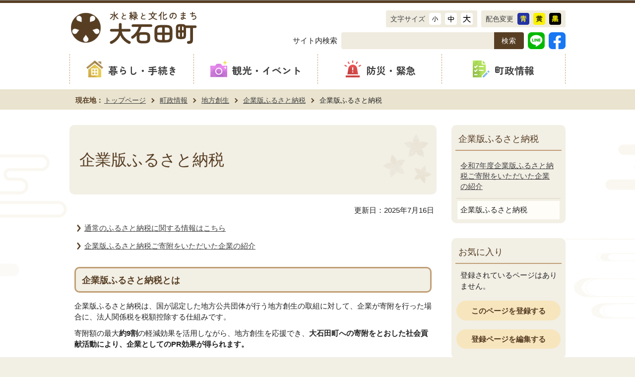

--- FILE ---
content_type: text/html
request_url: https://www.town.oishida.yamagata.jp/chousei/tihousousei/kigyou_furusato/imege.html
body_size: 28594
content:
<?xml version="1.0" encoding="UTF-8"?>
<!DOCTYPE html PUBLIC "-//W3C//DTD XHTML 1.0 Transitional//EN" "http://www.w3.org/TR/xhtml1/DTD/xhtml1-transitional.dtd">
<html lang="ja" xml:lang="ja"  xmlns="http://www.w3.org/1999/xhtml">
<head>
<meta http-equiv="content-type" content="text/html; charset=UTF-8" />
<meta http-equiv="content-language" content="ja" />
<meta http-equiv="Content-Style-Type" content="text/css" />
<meta http-equiv="Content-Script-Type" content="text/javascript" />
<meta name="Author" content="Oishida Town" />




<meta name="viewport" content="width=device-width, initial-scale=1.0, minimum-scale=1.0, maximum-scale=1.0" />
<link href="/css/o_style_main.css" media="all" rel="stylesheet" type="text/css" id="style_main" />
<link href="/css/o_style_base.css" media="screen and (min-width: 771px)" rel="stylesheet" type="text/css" />
<link href="/css/o_smph_base.css" media="screen and (max-width: 770px)" rel="stylesheet" type="text/css" />
<link href="/css/o_style_base.css" media="print" rel="stylesheet" type="text/css" />
<link href="/css/style_print.css" media="print" rel="stylesheet" type="text/css" />
<link href="/css/o_style_base.css" media="print" rel="stylesheet" type="text/css" />
<link href="/css/style.wysiwyg.css" media="all" rel="stylesheet" type="text/css" />
<link rel="stylesheet" type="text/css" media="all" href="/css/style.tableconverter.css" />



<title>企業版ふるさと納税：大石田町公式ウェブサイト</title>

<script type="text/javascript" src="/js/jquery-3.6.0.min.js"></script>
<script type="text/javascript" src="/js/jquery.cookie.js"></script>
<script type="text/javascript" src="/js/chgstyle.js"></script>
<script type="text/javascript" src="/js/slidetoggle.js"></script>
<script type="text/javascript" src="/js/toggle.pagetop.js"></script>
<script type="text/javascript" src="/js/megamenu.js"></script>
<script type="text/javascript" src="/js/jquery.zoomsight-launch.js"></script>

<!-- googleアナリティクス -->
<script>
<!--
  (function(i,s,o,g,r,a,m){i['GoogleAnalyticsObject']=r;i[r]=i[r]||function(){
  (i[r].q=i[r].q||[]).push(arguments)},i[r].l=1*new Date();a=s.createElement(o),
  m=s.getElementsByTagName(o)[0];a.async=1;a.src=g;m.parentNode.insertBefore(a,m)
  })(window,document,'script','//www.google-analytics.com/analytics.js','ga');

  ga('create', 'UA-75013648-1', 'auto');
  ga('send', 'pageview');
-->
</script>
<!-- Google Tag Manager -->
<script>
// <![CDATA[
(function(w,d,s,l,i){w[l]=w[l]||[];w[l].push({'gtm.start':
new Date().getTime(),event:'gtm.js'});var f=d.getElementsByTagName(s)[0],
j=d.createElement(s),dl=l!='dataLayer'?'&l='+l:'';j.async=true;j.src=
'https://www.googletagmanager.com/gtm.js?id='+i+dl;f.parentNode.insertBefore(j,f);
})(window,document,'script','dataLayer','GTM-W4NBTNP');
// ]]>
</script>
<!-- End Google Tag Manager -->

<!-- お気に入り -->
<script src="/js/mymenu.js" type="text/javascript"></script>
<script src="/js/mymenu2.js" type="text/javascript"></script>






</head>
<body id="base">

<!-- Google Tag Manager (noscript) -->
<noscript><iframe src="https://www.googletagmanager.com/ns.html?id=GTM-W4NBTNP" height="0" width="0" style="display:none;visibility:hidden"></iframe></noscript>
<!-- End Google Tag Manager (noscript) -->
<!-- scs_jyogai_start -->
<noscript>
<p class="jsmessage">大石田町ホームページではJavaScriptを使用しています。JavaScriptの使用を有効にしていない場合は、一部の機能が正確に動作しない恐れがあります。<br />お手数ですがJavaScriptの使用を有効にしてください。</p>
</noscript>
<div class="blockjump"><a name="PTOP" id="PTOP"><img src="/images/spacer.gif" alt="このページの先頭です" width="1" height="1" /></a><img src="/images/spacer.gif" alt="サイトメニューここから" width="1" height="1" /></div>
<div id="blockskip">
<script type="text/javascript">
// <![CDATA[ 
$(function(){
	$("#blockskip a").focus(function(){
		$(this).parent()
			.animate(
				{
					height: '1.5em'
				},{
					duration: 'fast'
				}
			)
			.addClass("show");
	});
	$("#blockskip a")
		.blur(function(){
		$(this).parent()
			.animate(
				{
					height: '1px'
				},{
					duration: 'fast',
					complete: function(){
						$(this).removeClass("show");
					}
				}
			)
	});
});
// ]]>
</script>
<a href="#CONT">このページの本文へ移動</a>
</div>
<!-- scs_jyogai_end -->

<div class="baseall">

<!-- ▼ヘッダーここから▼ -->
<div id="h0bgwrap">
<div class="h0wrap clearfix">
<div id="h0left2">
<h1><a href="/index.html"><img alt="大石田町ロゴ画像" width="260" height="70" src="/images/c_title.png" /></a></h1>
</div>
<a class="navi-btn" href="#head-r">メニューを開く</a>
<div id="head-r" class="head-r clearfix">
<div id="h0top">
<div id="h0honyaku">
<div id="google_translate_element"></div>
<script type="text/javascript">
// <![CDATA[ 
function googleTranslateElementInit() {
	new google.translate.TranslateElement({pageLanguage: 'ja', layout: google.translate.TranslateElement.InlineLayout.SIMPLE, gaTrack: true, gaId: 'UA-75013648-1'}, 'google_translate_element');
}
// ]]>
</script>
<script type="text/javascript" src="https://translate.google.com/translate_a/element.js?cb=googleTranslateElementInit"></script>
</div>
<ul class="headlist1">
<li><p><a href="#PTOP" onClick="return ChgFontSize(0);" title="標準に戻す">文字サイズ</a></p></li>
<li><a href="#PTOP" onClick="return ChgFontSize(3);" title="小さくする"><img src="/images/h_btn_moji_sho.png" alt="小" width="24" height="24" /></a></li>
<li><a href="#PTOP" onClick="return ChgFontSize(2);" title="標準"><img src="/images/h_btn_moji_chu.png" alt="中" width="24" height="24" /></a></li>
<li><a href="#PTOP" onClick="return ChgFontSize(1);" title="大きくする"><img src="/images/h_btn_moji_dai.png" alt="大" width="24" height="24" /></a></li>
</ul>
<ul class="headlist2">
<li><a href="#PTOP" onClick="return ChgStyle(0);" title="標準に戻す"><p>配色変更</p></a></li>
<li><a href="#PTOP" onClick="return ChgStyle(1);" title="青色背景、文字が黄色"><img src="/images/h_btn_color_a.png" alt="青色背景に文字が黄色" width="24" height="24" /></a></li>
<li><a href="#PTOP" onClick="return ChgStyle(2);" title="黄色背景、文字が黒色"><img src="/images/h_btn_color_b.png" alt="黄色背景に文字が黒色" width="24" height="24" /></a></li>
<li><a href="#PTOP" onClick="return ChgStyle(3);" title="黒色背景、文字が黄色"><img src="/images/h_btn_color_c.png" alt="黒色背景に文字が黄色" width="24" height="24" /></a></li>
</ul>
</div>
<div id="h0search" class="clearfix">
<div class="search-wp">
<span>サイト内検索</span>
<form method="get" action="https://www.google.com">
<div class="search-box_con">
<img src="/images/spacer.gif" alt="サイト検索：キーワードを入力してください。" width="0" height="0" />
<div class="search_txt_box_con"><input type="text" name="q" size="23" maxlength="255" value="" title="検索" /></div>
<div class="search_submit_con"><input type="submit" name="btnG" value="検索" /></div>
<input name="cx" type="hidden" value="011553771087795670826:0xgkgxjv-ps" />
<!-- <input type="hidden" name="cof" value="FORID:9" /> -->
<input type="hidden" name="ie" value="UTF-8" />
<input type="hidden" name="oe" value="UTF-8" />
<input type="hidden" name="whence" value="0" />
</div>
</form>
</div>
<div class="sns">
<a href="https://liff.line.me/1645278921-kWRPP32q/?accountId=965wqcnk" target="_brank"><img src="/images/line.png" width="34" height="34" alt="大石田町公式LINE" /></a>
<a href="https://www.facebook.com/town.oishida/" target="_brank"><img src="/images/fb.png" width="34" height="34" alt="石田町公式facebook" /></a>
</div>
</div>
<!--▽グローバルナビ▽-->
<div id="gnb" class="clearfix">
<ul class="gnavi">
<li class="navi1 menu-item-has-children">
<a href="/life/index.html"><img src="/images/gnb01.png" width="34" height="34" alt="暮らし・手続きアイコン" /><span class="font-zenmaru-b">暮らし・手続き</span></a>
<div class="sub" id="gnavi01">
<ul class="sub-menu">
<li class="dropmenu-box"><a href="/life/snow/index.html">雪に関すること</a></li>
<li class="dropmenu-box"><a href="/life/kinchisuipro/index.html">緊急治水対策プロジェクト</a></li>
<li class="dropmenu-box"><a href="/life/jyuutaku/akiyabank/index.html">住宅・空き家バンク</a></li>
<li class="dropmenu-box"><a href="/life/ijuteiju/index.html">移住・定住支援</a></li>
<li class="dropmenu-box"><a href="/life/kekkokosodatekyouiku/index.html">結婚・子育て・教育</a></li>
<li class="dropmenu-box"><a href="/life/fukushikenkou/index.html">福祉・健康</a></li>
<li class="dropmenu-box"><a href="/life/gomikankyoupet/index.html">ごみ・安全・ペット・エネルギー</a></li>
<li class="dropmenu-box"><a href="/life/kosekijuumin/index.html">戸籍・住民・年金</a></li>
<li class="dropmenu-box"><a href="/life/zeikin/index.html">税金</a></li>
<li class="dropmenu-box"><a href="/life/gakushuusports/index.html">生涯学習・スポーツ</a></li>
<li class="dropmenu-box"><a href="/life/shisetu/index.html">施設案内</a></li>
<li class="dropmenu-box"><a href="/life/nougyou/index.html">農業・林業</a></li>
<li class="dropmenu-box"><a href="/life/hojo/index.html">各種補助制度</a></li>
<li class="dropmenu-box"><a href="/life/kiseijyoho/index.html">規制情報</a></li>
<li class="dropmenu-box"><a href="/life/osirase/index.html">各種お知らせ</a></li>
<li class="dropmenu-box"><a href="/life/iza/index.html">いざという時</a></li>
<li class="dropmenu-box"><a href="/life/komarigoto/index.html">困りごと</a></li>
<li class="dropmenu-box"><a href="/life/link/index.html">リンク集</a></li>
</ul>
</div>
</li>
<li class="navi2 menu-item-has-children">
<a href="/kankou/index.html"><img src="/images/gnb02.png" width="34" height="34" alt="観光・イベントアイコン" /><span class="font-zenmaru-b">観光・イベント</span></a>
<div class="sub" id="gnavi02">
<ul class="sub-menu">
<li class="dropmenu-box"><a href="/life/gakushuusports/rekishiminzoku/index.html">歴史民俗資料館</a></li>
<li class="dropmenu-box"><a href="/kankou/kankoprmovie.html">大石田町観光PR動画</a></li>
<li class="dropmenu-box"><a href="/kankou/200618syokokapanhu.html">各種観光パンフレット</a></li>
<li class="dropmenu-box"><a href="/kankou/kurokaru200306.html">クロスカルチャープラザ「桂桜会館」</a></li>
<li class="dropmenu-box"><a href="/kankou/ootakaneyama.html">やまがた百名山「大高根山」</a></li>
<li class="dropmenu-box"><a href="/kankou/matsuri/index.html">まつり</a></li>
<li class="dropmenu-box"><a href="/kankou/sobakaidou/index.html">大石田そば街道</a></li>
<li class="dropmenu-box"><a href="/kankou/koenokura/index.html">KOE no KURA</a></li>
<li class="dropmenu-box"><a href="/kankou/otodoke/index.html">お届け大石田</a></li>
<li class="dropmenu-box"><a href="/kankou/suika/index.html">スイカオーナー</a></li>
<li class="dropmenu-box"><a href="/kankou/spa.html">温泉と宿泊</a></li>
<li class="dropmenu-box"><a href="/kankou/trafic.html">大石田町に行くには？</a></li>
<li class="dropmenu-box"><a href="/kankou/gide.html">観光ボランティアガイド「虹の町案内人」</a></li>
<li class="dropmenu-box"><a href="/kankou/hanami.html">大石田町　お花見マップ</a></li>
<li class="dropmenu-box"><a href="/kankou/sekihi01.html">歌枕を巡る1</a></li>
<li class="dropmenu-box"><a href="/kankou/sekihi02.html">歌枕を巡る2</a></li>
<li class="dropmenu-box"><a href="/kankou/shiseki01.html">史跡を巡る</a></li>
<li class="dropmenu-box"><a href="/kankou/shizen.html">自然を満喫する</a></li>
</ul>
</div>
</li>
<li class="navi3 menu-item-has-children">
<a href="/life/iza/index.html"><img src="/images/gnb03.png" width="34" height="34" alt="防災・緊急アイコン" /><span class="font-zenmaru-b">防災・緊急</span></a>
<div class="sub" id="gnavi03">
<ul class="sub-menu">
<li class="dropmenu-box"><a href="/life/iza/bouinfolink.html">防災情報リンク集</a></li>
<li class="dropmenu-box"><a href="/life/iza/mytimeline.html">わが家の避難行動計画「マイ・タイムライン」を作りませんか</a></li>
<li class="dropmenu-box"><a href="/life/iza/r3_hinan_guide.html">避難情報に関するガイドラインが改定されます</a></li>
<li class="dropmenu-box"><a href="/life/iza/lineinfo.html">大石田町公式LINEアカウントを開設しました</a></li>
<li class="dropmenu-box"><a href="/life/iza/bousaidial.html">防災放送確認ダイヤルを開設しました</a></li>
<li class="dropmenu-box"><a href="/life/iza/kenkouiryou/index.html">医療・健康</a></li>
<li class="dropmenu-box"><a href="/life/iza/bousaimap/index.html">防災マップ・避難所</a></li>
<li class="dropmenu-box"><a href="/life/iza/koudou20170502.html">弾道ミサイル落下時の行動等について</a></li>
<li class="dropmenu-box"><a href="http://www.pref.yamagata.jp/bosai/index.html" target="_brank">こちら防災やまがた！</a></li>
</ul>
</div>
</li>
<li class="navi4 menu-item-has-children">
<a href="/chousei/index.html"><img src="/images/gnb04.png" width="34" height="34" alt="町政情報アイコン" /><span class="font-zenmaru-b">町政情報</span></a>
<div class="sub" id="gnavi04">
<ul class="sub-menu">
<li class="dropmenu-box"><a href="/chousei/nyuusatsu/index.html">入札・契約</a></li>
<li class="dropmenu-box"><a href="/chousei/oishida/index.html">大石田町について</a></li>
<li class="dropmenu-box"><a href="/chousei/chouchou/index.html">町長室から</a></li>
<li class="dropmenu-box"><a href="/chousei/tihousousei/index.html">地方創生</a></li>
<li class="dropmenu-box"><a href="/chousei/saiyo/index.html">職員採用</a></li>
<li class="dropmenu-box"><a href="/chousei/kouryucenter/index.html">大石田町町民交流センター</a></li>
<li class="dropmenu-box"><a href="/chousei/furusato/index.html">ふるさと納税</a></li>
<li class="dropmenu-box"><a href="/chousei/chousei/index.html">町議会</a></li>
<li class="dropmenu-box"><a href="/chousei/jyouhou/index.html">情報公開</a></li>
<li class="dropmenu-box"><a href="/chousei/senkan/index.html">選挙管理委員会</a></li>
<li class="dropmenu-box"><a href="/chousei/nougyou/index.html">農業委員会</a></li>
<li class="dropmenu-box"><a href="/chousei/fukushi/index.html">福祉</a></li>
<li class="dropmenu-box"><a href="/chousei/kankyo/index.html">環境</a></li>
<li class="dropmenu-box"><a href="/chousei/chousa/index.html">各種行政調査の公表</a></li>
<li class="dropmenu-box"><a href="/chousei/keikaku/index.html">各種計画</a></li>
<li class="dropmenu-box"><a href="/chousei/koubai/index.html">各種公売</a></li>
<li class="dropmenu-box"><a href="/chousei/reiki/index.html">大石田町例規集</a></li>
<li class="dropmenu-box"><a href="/chousei/syuhyoumei/index.html">首長表明</a></li>
<li class="dropmenu-box"><a href="/chousei/kouhou/index.html">広報おおいしだ</a></li>
<li class="dropmenu-box"><a href="/chousei/oshiraseban/index.html">お知らせ版</a></li>
<li class="dropmenu-box"><a href="/chousei/kansa.html">監査</a></li>
</ul>
</div>
</li>
</ul>
<div class="guidance"><img alt="サイトメニューここまで" height="1" src="/images/spacer.gif" width="1" /></div>
</div>
<!--△グローバルナビ△-->
</div><!-- /div head-r -->
</div><!-- /div h0wrap -->
</div><!-- /div h0bgwrap -->

<hr />

<!--▽パンくずナビ▽-->
<div class="pankuzu">
<ul class="clearfix">
<li class="pk-top">現在地：</li>
<li><a href="/index.html">トップページ</a></li>
<li><a href="../../index.html">町政情報</a></li>
<li><a href="../index.html">地方創生</a></li>
<li><a href="./index.html">企業版ふるさと納税</a></li>
<li class="pk-thispage">企業版ふるさと納税</li>
</ul>
</div>
<!--△パンくずナビ△-->
<!-- ▲ヘッダーここまで▲ -->

<hr />

<div class="wrap clearfix">

<!-- ▼メインコンテンツここから▼ -->
<div id="main">
<div class="guidance"><a name="CONT" id="CONT"><img src="/images/spacer.gif" alt="本文ここから" width="1" height="1" /></a></div>
<!-- scs_jyogai_end -->




<div class="h1bg"><div><h1>企業版ふるさと納税</h1></div></div>




<div class="update clearfix"><p>更新日：2025年7月16日</p></div>





<p class="innerLink"><a class="innerLink" href="/chousei/furusato/index.html">通常のふるさと納税に関する情報はこちら</a></p>
<p class="innerLink"><a class="innerLink" href="/chousei/tihousousei/kigyou_furusato/kigyouban_kifuR7.html">企業版ふるさと納税ご寄附をいただいた企業の紹介</a></p>


<div class="h2bg"><div><h2>企業版ふるさと納税とは</h2></div></div>
<p>企業版ふるさと納税は、国が認定した地方公共団体が行う地方創生の取組に対して、企業が寄附を行った場合に、法人関係税を税額控除する仕組みです。</p><p style="text-align: left">寄附額の最大<strong>約9割</strong>の軽減効果を活用しながら、地方創生を応援でき、<strong>大石田町への寄附をとおした社会貢献活動により、企業としてのPR効果が得られます。</strong></p>

<p class="externalLink"><img src="/images/spacer.gif" alt="外部サイトへリンク　新規ウインドウで開きます。" width="1" height="1" class="img-guidance" /><a class="externalLink" href="https://www.chisou.go.jp/tiiki/tiikisaisei/kigyou_furusato.html" target="_blank"  rel="noopener noreferrer">企業版ふるさと納税ポータルサイト</a></p>

<p class="linktxt">制度の詳細は、企業版ふるさと納税ポータルサイトをご覧ください。</p>

<div class="img-area">
<p class="img-left"><img src="imege.images/tax.jpg" width="699" height="230" alt="税軽減効果" /><br /><span>ご寄附額の最大約9割の軽減効果が得られます。</span></p>
</div>
<div class="h2bg"><div><h2>留意事項</h2></div></div>
<ul><li><span style="font-family:&quot;EPSON 太角ゴシック体Ｂ&quot;; font-size:10pt; text-indent:10pt">1回あたり10</span><span style="font-family:&quot;EPSON 太角ゴシック体Ｂ&quot;; font-size:10pt; text-indent:10pt">万円以上の寄附が対象です。</span></li><li><span style="font-family:&quot;EPSON 太角ゴシック体Ｂ&quot;; font-size:10pt; text-indent:10pt">原則として寄附をいただいた年度の事業に使わせていただきます。</span></li><li><span style="font-family:&quot;EPSON 太角ゴシック体Ｂ&quot;; font-size:10pt; text-indent:10pt">本社が大石田町内にある企業様の寄附は、本制度の対象になりません</span><span style="font-family:&quot;EPSON 太角ゴシック体Ｂ&quot;; font-size:10pt; text-indent:10pt">。</span></li><li><span style="font-family:&quot;EPSON 太角ゴシック体Ｂ&quot;; font-size:10pt; text-indent:10pt">ご寄附をいただいた企業様は、ご希望により町公式ホームページで企業名等を公表いたします。</span></li></ul>
<div class="h2bg"><div><h2>寄附の募集事業</h2></div></div>
<p>ご寄附の使い道は、以下の事業からお選びいただけます。</p><ol><li>大石田町の特徴や資源などを活用し、安定した雇用を創出する事業</li><li>移住、定住しやすい環境を整え、新しい人の流れをつくる事業</li><li>若い世代の希望をかなえ、町内に住む人の数を増やす事業</li><li>安全で安心感のある、これからの時代に合ったまちをつくる事業</li></ol>
<div class="img-area">
<p class="img-left"><img src="imege.images/menu01.jpg" width="700" height="945" alt="寄附の募集事業1" /></p>
</div>
<div class="img-area">
<p class="img-left"><img src="imege.images/menu02-04.jpg" width="700" height="916" alt="寄附の募集事業2-4" /></p>
</div>
<div class="h2bg"><div><h2>寄附の流れ</h2></div></div>
<div class="h3bg"><div><h3>1.寄附の申し出</h3></div></div><p>取り組みを応援していただける企業様は、寄附申込書によりお申込みください。</p><div class="h3bg"><div><h3>2.寄附金の払込</h3></div></div><p>寄附払込の詳細について、担当者よりご連絡いたします。</p><div class="h3bg"><div><h3>3.税申告のお手続き</h3></div></div><p>大石田町が交付する寄附受領証を用いて、税申告のお手続きをお願いいたします。</p>
<div class="img-area">
<p class="img-left"><img src="imege.images/flow.jpg" width="701" height="275" alt="ご寄附の流れ" /></p>
</div>
<p class="filelink"><img src="/images/spacer.gif" alt="ファイルダウンロード　新規ウインドウで開きます。" width="1" height="1" class="img-guidance" /><a class="pdf" href="imege.files/mousidesyo.pdf" target="_blank">寄附申出書はこちら（PDF：76KB）</a></p>

<div class="h2bg"><div><h2>ご寄附いただきました企業様へのお礼の気持ちについて</h2></div></div>
<p>企業版ふるさと納税制度では、個人版のふるさと納税におけるお礼の品にあたる経済的な利益を提供することが禁止されています。<br />そこで、大石田町ではご寄附をいただきました企業様に対する「お礼の気持ち」として以下のようなベネフィットをご用意しております。<br />お礼の気持ちの内容はご希望なさる企業様に対して実施されるものであり、必須ではございません。</p>
<p class="filelink"><img src="/images/spacer.gif" alt="ファイルダウンロード　新規ウインドウで開きます。" width="1" height="1" class="img-guidance" /><a class="pdf" href="imege.files/benefit.pdf" target="_blank">ベネフィット（お礼の気持ち）一覧（PDF：334KB）</a></p>

<div class="t-box2">
<table style="width:95%" class="table01">
  <caption>お礼の気持ち</caption>
  <tr>
    <th scope="col">寄附金額</th>
    <th scope="col">お礼の気持ち</th>
  </tr>
  <tr>
    <td>10万円以上</td>
    <td><ol><li>感謝状の贈呈</li><li>町公式ホームページでの企業名等の掲載</li></ol></td>
  </tr>
  <tr>
    <td>100万円以上</td>
    <td><p>上記2.に加えて<br />3.大石田町役場において、感謝状の贈呈式を開催</p><ol></ol></td>
  </tr>
  <tr>
    <td>1,000万円以上</td>
    <td><p>上記2.、3に加えて<br />4.紺綬褒章に推薦</p></td>
  </tr>
</table><br />

</div>
<div class="img-area">
<p class="img-left"><img src="imege.images/benefit.jpg" width="700" height="273" alt="お礼の気持ち" /></p>
</div>
<div class="h2bg"><div><h2>企業版ふるさと納税に係るご寄附をいただいた企業様のご紹介</h2></div></div>
<p>公表のご意向があった企業様のみご紹介しております。</p>

<p class="innerLink"><a class="innerLink" href="/chousei/tihousousei/kigyou_furusato/kigyouban_kifuR7.html">企業版ふるさと納税ご寄附をいただいた企業の紹介</a></p>


<p class="filelink"><img src="/images/spacer.gif" alt="ファイルダウンロード　新規ウインドウで開きます。" width="1" height="1" class="img-guidance" /><a class="pdf" href="imege.files/HPkeisai.pdf" target="_blank">（別紙）ホームページ掲載について（PDF：83KB）</a></p>
<p class="filelink"><img src="/images/spacer.gif" alt="ファイルダウンロード　新規ウインドウで開きます。" width="1" height="1" class="img-guidance" /><a class="doc" href="imege.files/HPkeisai.docx" target="_blank">（別紙）ホームページ掲載について（ワード：22KB）</a></p>
<p class="linktxt">こちらの様式によりホームページ掲載内容をお知らせください。</p>
<div class="h3bg"><div><h3>企業版ふるさと納税　活用等</h3></div></div>

<p class="externalLink"><img src="/images/spacer.gif" alt="外部サイトへリンク　新規ウインドウで開きます。" width="1" height="1" class="img-guidance" /><a class="externalLink" href="https://zaigenkakuho.com/kigyou_furusato/" target="_blank"  rel="noopener noreferrer">企業版ふるさと納税の総合窓口（ジチタイアド）</a></p>









<!-- scs_jyogai_start -->
<p class="dladobereader">
PDF形式のファイルを開くには、Adobe Acrobat Reader DC（旧Adobe Reader）が必要です。<br />
お持ちでない方は、Adobe社から無償でダウンロードできます。<br />
<a href="https://get.adobe.com/jp/reader/" target="_blank"><img src="/images/get_adobe_reader.png" alt="Get Adobe Acrobat Reader DC　（新規ウインドウで開きます。）" width="158" height="39" />Adobe Acrobat Reader DCのダウンロードへ</a></p>
<!-- scs_jyogai_end -->




<div class="contact">
<div class="contact-title"><h2>お問い合わせ</h2></div>

<div class="contact-main">
<p>まちづくり推進課　政策推進グループ<br />
〒999-4112　山形県北村山郡大石田町緑町1番地<br />
電話：0237-35-2111　ファックス：0237-35-2118</p>
<p class="contact-email"><a class="innerLink" href="mailto:seisaku@town.oishida.yamagata.jp">このページの作成担当にメールを送る</a></p>
</div>


</div>



<!-- scs_jyogai_start -->
<div class="guidance"><img src="/images/spacer.gif" alt="本文ここまで" width="1" height="1" /></div>
<!-- scs_jyogai_end -->
<!-- scs_jyogai_start -->
<!-- <div class="tothispage clearfix"><div><a href="#PTOP">このページの上へ戻る</a></div></div> -->
<!-- scs_jyogai_end -->
</div><!-- /div main -->
<!-- ▲メインコンテンツここまで▲ -->
<hr />
<!-- ▼サブナビゲーションここから▼ -->
<div id="localnavi">
<!-- scs_jyogai_start -->
<div class="guidance"><img src="/images/spacer.gif" alt="サブナビゲーションここから" width="1" height="1" /></div>






<div id="losubnavi">
<h2><span>企業版ふるさと納税</span></h2>
<ul>
<li><a href="/chousei/tihousousei/kigyou_furusato/kigyouban_kifuR7.html"><span class="sblock">令和7年度企業版ふるさと納税ご寄附をいただいた企業の紹介</span></a></li>
<li><span class="sblock">企業版ふるさと納税</span></li>
</ul>
</div>






<div id="lobookmark">
<h2><span>お気に入り</span></h2>
<div id="tmp_mymenu">
<div id="tmp_mymenu_cnt">
<div id="tmp_mymenu_list">
<p>マイメニューの機能は、JavaScriptが無効なため使用できません。ご利用になるには、JavaScriptを有効にしてください。</p></div>
<div id="tmp_mymenu_status"></div>
</div>
</div>
<div class="okini"><a href="/homepage/okiniiri.html">登録ページを編集する</a></div>
</div>













<p class="lojoho"><a href="/homepage/mitsukaranai.html">情報が見つからないときは</a></p>






<div class="guidance"><img src="/images/spacer.gif" alt="サブナビゲーションここまで" width="1" height="1" /></div>
<!-- scs_jyogai_end -->
</div><!-- /div localnavi -->
<!-- ▲サブナビゲーションここまで▲ -->
</div><!-- /div wrap -->






<hr />

<!-- ▼フッターここから▼ -->
<div class="newpara guidance"><img src="/images/spacer.gif" alt="以下フッターです。" width="1" height="1" /></div>
<div class="page-top">
<a href="#PTOP"><img src="/images/foot_pagetop.png" alt="ページの先頭へ戻る" width="80" height="80" /></a>
</div>
<div class="foot3bg">
<div class="foot2wp clearfix">
<ul class="footlist clearfix">
<li><a href="/homepage/index.html">ホームページについて</a></li>
<li><a href="/homepage/policy.html">サイトポリシー</a></li>
<li><a href="/homepage/kensaku.html">サイト検索について</a></li>
<li><a href="/sitemap.html">サイトマップ</a></li>
</ul>
</div><!-- /div foot2wp -->
<div class="f0add clearfix">
<h2 class="font-zenmaru-b">山形県大石田町</h2>
<address>〒999-4112<br />
山形県北村山郡大石田町緑町1番地<br />
代表電話：0237-35-2111<br />
ファックス：0237-35-2118</address>
</div>
<div id="f0copy">Copyright (C) Oishida Town All Rights Reserved.<div class="guidance"><img src="/images/spacer.gif" alt="フッターここまで" width="1" height="1" /><a href="#PTOP"><img src="/images/spacer.gif" alt="このページのトップに戻る" width="1" height="1" /></a></div>
</div>
</div><!-- /div foot3bg -->

</div><!-- /div baseall -->

<!-- scs_jyogai_end -->

</body>
</html>

--- FILE ---
content_type: text/css
request_url: https://www.town.oishida.yamagata.jp/css/style.wysiwyg.css
body_size: 967
content:
@charset "utf-8";

/*
 --------------------------------------------------------------------
 4Uweb／CMS WYSIWYGエディタ用スタイルシート。
フォントの色
クラス名称は、template-text-color.xml の「cssColor」と合わせてください。


 更新日：2009-05-10
 --------------------------------------------------------------------
 【編集履歴】
 ・2009-05-10 新規作成
 
 
 -------------------------------------------------------------------- */


strong.text-color-red {
	color: #990000;
	font-weight: bold;
}

span.text-color-red {
	color: #990000;
	font-weight: bold;
}

span.text-color-yellow {
	color: #FFFF00;
	font-weight: bold;
}

span.text-color-green {
	color: #008000;
	font-weight: bold;
}


strong.text-color-green {
	color: #008000;
	font-weight: bold;
}

strong.text-color-blue {
	color: #000099;
	font-weight: bold;
}

span.text-color-blue {
	color: #000099;
	font-weight: bold;
}

span.text-color-aqua {
	color: #AFDFE4;
	font-weight: bold;
}

/**
 * 整列の設定
 */
p.text-right {
	text-align: right;
}

p.text-left {
	text-align: left;
}

p.text-center {
	text-align: center;
}



--- FILE ---
content_type: text/css
request_url: https://www.town.oishida.yamagata.jp/css/o_smph_base.css
body_size: 29577
content:
@charset "UTF-8";

/* 画面表示用スタイル-PC用 */

/*  ------------------------基本、大枠設定------------------------  */
body {/* 他の設定はPC用・スマホ共用のmain.cssに記述 */
	width: auto;
}
div.baseall {
	min-width: auto;
}


/* ------------------------ヘッダー------------------------ */
/* 枠の設定------------------------ */
div#h0bgwrap {
	margin: 0;
	padding: 0;
	border-top: 6px solid #573e23;
	background-color: #ffffff;
}
div.h0wrap {
	margin: 0 auto;
	padding: 0;
	width: auto;
}
/* 左　町章・ロゴ------------------------ */
div#h0left2 {
	float: left;
	margin: 5px 0 0;
	padding: 0;
	width: auto;
	height: auto;
}
div#h0left2 h1 {
	margin: 0;
	padding: 0;
}
div#h0left2 img {
	margin: 0;
	padding: 0;
	width: 208px;
	height: 56px;
}
/* メニューボタン------------------------ */
a.navi-btn {
	display: block;
	margin: 10px;
	padding: 0;
	width: 50px;
	height: 50px;
	background-image: url("../images/navi_btn.png");
	background-size: 50px 50px;
	background-repeat: no-repeat;
	background-position: top left;
	cursor: pointer;
	font-size: 0;
	text-indent: 100%;
	float: right;
}
a.navi-btn.selected {
	background-image: url("../images/navi_btn_c.png");
	background-repeat: no-repeat;
	background-position: center top;
	width: 50px;
	height: 50px;
}

/* 右　補助・検索------------------------ */
div#head-r {
	margin: 0;
	padding: 0;
	width: auto;
	height: auto;
	display: none/* block */;
	float: none;
	clear: both;
}
div#h0top {
	display: none;
}
/* ヘッダー翻訳 */
/* ヘッダーナビ */

/* ヘッダー検索 */
div#h0search {
	float: none;
	margin: 0;
	padding: 10px;
	clear: both;
	background-color: #f7e5bd;
}
div.search-wp {
	margin: 0;
	padding: 0;
	display: flex;
	align-items: center;
	justify-content: flex-end;
}
div#h0search span {
	display: none;
}
div.search-wp form {
	margin: 0;
	padding: 0;
	width: 100%;
}
/* ヘッダー検索デザイン */
div.search-box_con {
	margin: 0;
	padding : 0;
	display: flex;
	align-items: center;
	justify-content: center;
	border-radius: 4px;
	overflow: hidden;
}
.search_txt_box_con {
	margin: 0;
	padding : 0;
	width: calc(100% - 60px);
}
.search_txt_box_con input[type="text"] {
	margin: 0;
	padding: 4px;
	width: calc(100% - 8px);
	min-height: 26px;
	background: #ffffff;
	border: 0;
	font-family: Avenir, Verdana, Arial, "ヒラギノ角ゴ ProN W3", "Hiragino Kaku Gothic ProN", "Hiragino Kaku Gothic Pro", "メイリオ", Roboto, Meiryo, sans-serif;
	font-size: 95%;
}
.search_submit_con {
	margin: 0;
	padding : 0;
}
.search_submit_con input[type="submit"] {
	margin: 0;
	padding: 1px 0 0;
	background: #573e23;
	border: 0;
	color: #ffffff;
	cursor: pointer;
	width: 60px;
	min-height: 34px;
	font-size: 95%;
	letter-spacing: 0.1em;
}
/* SNSアイコン */
div.sns {
	margin: 10px 10px 0;
	padding: 0;
	text-align: center;
}
div.sns a {
	margin: 0 4px;
	padding: 0;
	display: inline-block;
}


/* ------------------------グローバルナビ------------------------ */
div#gnb {
	clear: both;
	margin: 0;
	padding: 0;
	width: 100%;
	background-color: #f7e5bd;
}
ul.gnavi {
	clear: both;
	margin: 0;
	padding: 10px;
	display: flex;
	align-items: center;
	justify-content: space-between;
	flex-wrap: wrap;
	font-size: 1.04em;
	list-style-type: none;
	list-style-image: none;
}
ul.gnavi li.menu-item-has-children {
	margin: 0;
	padding: 0;
	width: 49%;
	height: 50px;
	line-height: 1.2;
	background-color: #ffffff;
	list-style-type: none;
	list-style-image: none;
	background-image: none;
	border: none;
	border-radius: 6px;
}
ul.gnavi li.menu-item-has-children a {
	display: flex;
	align-items: center;
	justify-content: flex-start;
	height: 100%;
	text-decoration: none;
}
ul.gnavi li.menu-item-has-children a img {
	margin: 0 0 0 12px;
	width: 25.5px;
	height: 25.5px;
}
ul.gnavi li.menu-item-has-children span {
	margin: 4px 0 0 6px;
	padding: 0;
	display: block;
	color: #404040;
}
ul.gnavi li.navi1, ul.gnavi li.navi2 {
	margin-bottom: 10px;
}
div#gnb div.guidance{
	width: 100%;
	margin: 0;
	padding: 0;
}
div.sub {
	display: none;
}


/* ------------------------コンテンツ外枠------------------------ */
/* PC用・スマホ共用のmain.cssに記述 */


/* ------------------------パンくずナビ------------------------ */
div.pankuzu {
	clear: both;
	margin: 0;
	padding: 0;
	width: auto;
	background-color: #e9e3cf;
}
div.pankuzu ul {
	clear: both;
	margin: 0 auto;
	padding: 10px 0 0 10px;
	width: auto;
}
div.pankuzu ul li {
	float: left;
	position: relative;
	margin: 0;
	padding: 5px 26px 11px 2px;
	font-size: 95%;
	line-height: 1.1;
	white-space: normal;
	background-color: transparent;
	background-image: none; 
	min-height: 12px;
	_height: 1%;
}
div.pankuzu ul li:after {
	position: absolute;
	top: 9px;
	right: 10px;
	display: block;
	content: ' ';
	width: 5px;
	height: 5px;
	border-top: 2px solid #573e23;
	border-right: 2px solid #573e23;
	-webkit-transform: rotate(45deg);
	-ms-transform: rotate(45deg);
	transform: rotate(45deg);
}
div.pankuzu ul li.pk-top {
	padding: 5px 0 11px 7px !important;
	font-weight: bold;
	color: #573e23;
}
div.pankuzu ul li.pk-top:after {
	display: none;
}
div.pankuzu ul li.pk-thispage {
}
div.pankuzu ul li.pk-thispage:after {
	display: none;
}
div.pankuzu ul li:last-child {
	padding: 5px 0 11px 2px;
}


/* ------------------------コンテンツ大枠------------------------ */
/* コンテンツ大枠 */
div.wrap {
	margin: 0 auto;
	padding: 30px 0;
	text-align: left;
	background-color: transparent;
	width: auto;
}
/* メインコンテンツ */
div#main {
	clear: both;
	float: none;
	margin: 0 10px;
	padding: 0 0 20px 0;
	width: auto;
	background-color: #ffffff;
	border-radius: 10px;
}
/* メインコンテンツ（サブナビなし） */
div#main-nosub {
	clear: both;
	margin: 0 auto;
	padding: 20px 0;
	text-align: left;
	background-color: transparent;
	_height: 1%;
}
/* ローカルナビゲーション */
div#localnavi {
	display: none;
}


/* ------------------------フッター------------------------ */
/* フッター大枠 */
div.foot3bg {
	clear: both;
	margin: 0;
	padding: 0;
	min-width: auto;
	text-align: center;
	border-top: 6px solid #573e23;
	background-color: #e9e3cf;
	background-image: none;
}
/* ガイダンスリンク */
.foot2wp {
	margin: 0 auto;
	padding: 20px 0 0;
	width: auto;
}
ul.footlist {
	clear: both;
	margin: 0 auto;
	padding: 0;
	display: flex;
	align-items: center;
	justify-content: center;
	flex-wrap: wrap;
}
ul.footlist li {
	margin: 0 5px 10px;
	padding: 0;
	line-height: 2;
	white-space: nowrap;
	font-size: 90%;
	font-weight: bold;
	letter-spacing: 0.06em;
	background-image: none;
}
ul.footlist li a {
	margin: 0;
	padding: 2px 20px 0 20px;
	display: block;
	width: auto;
	height: auto;
	text-decoration: none;
	background-color: #f4a129;
	border-radius: 50px;
}
ul.footlist li a:link {
	color: #ffffff;
}
ul.footlist li a:hover {
	color: #ffffff;
	background-color: #eb8b00;
}
ul.footlist li a:visited {
	color: #ffffff;
}
ul.footlist li a:active {
	color: #ffffff;
}
/* 役場情報 */
div.f0add {
	margin: 30px auto 0;
	padding: 0 0 10px 0;
	width: auto;
}
div.f0add h2 {
	margin:0 0 10px 0;
	line-height: 1.4em;
	color: #573e23;
	font-size: 150%;
	font-weight: normal;
}
address {
	margin: 5px 0 0 0;
	padding: 0;
	color: #573e23;
	font-size: 100%;
	font-style: normal;
	line-height: 1.5em;
	background-color: transparent;
}
/* コピーライト */
div#f0copy {
	margin: 0;
	padding: 6px;
	line-height: 1.5em;
	color: #ffffff;
	font-size: 80%;
	text-align:center;
	background-color: #573e23;
}
/* このページの上へ戻る（旧） */
div.tothispage {
	clear: both;
	margin: 1em 0 0 0;
	padding: 0;
}
div.tothispage div {
	clear: both;
	float: right;
	margin: 0;
	padding: 2px 15px 6px 20px;
	line-height: 1.2em;
	font-size: 85%;
	text-align: right;
	background-image: url(../images/c_icon_pagetop.gif);
	background-repeat: no-repeat;
	background-position: 0 0.1em;
	background-color: transparent;
	height: 1em;
}
div.tothispage img {
	margin: 0;
	padding: 0;
}
/* このページの上へ戻る（新） */
div.page-top {
	clear: both;
	margin: 0;
	padding: 0;
	position: fixed;
	right: 6px;
	bottom: 20px;
	z-index: 9998;
}
div.page-top img {
	margin: 0;
	padding: 0;
	width: 60px;
	height: 60px;
}


/* ------------------------サブナビ------------------------ */
/* スマホ時は非表示 */



/* ------------------------共通タグの基本定義------------------------ */
/* PC用・スマホ用のbase.cssに記述 */
div.h1bg h1 {
	font-size: 160%;
	min-height: 60px;
}

/* ------------------------テンプレート用共通------------------------ */
/* 地図エリア内------------------------ */
div.map-area {
	margin: 0.56em 0 0 0;
	padding: 0 0 0 10px;
	width: auto;
	/zoom: 1;
	overflow: hidden;
}
div.mapimg {
	float: none;
	margin: 0;
	padding: 0.7em 20px 0.2em 0;
	text-align: center;
}
div.mapimg img {
	margin: 0 0 5px 0;
	padding: 0;
	width: 100%;
}
div.mapimg iframe {
	margin: 0;
	width: 100% !important;
	height: 60vw !important;
}

/* 画像の設定------------------------ */
/* 画像、画像リンク　左（文章回りこみ） */
div.img-area-l {
	margin: 0;
	padding: 0;
	/zoom: 1;
	overflow: hidden;
}
div.img-area-l p.imglink-txt-left {
	float: none;
	margin: 0.56em 10px 0 !important;
	padding: 0;
	text-align: center;
	width: auto;
}
div.img-area-l p.imglink-txt-left img {
	margin: 0 0 5px 0;
	padding: 0;
	width: auto;
	max-width: 100%;
	height: auto;
}
div.img-area-l p.imglink-txt-left span {
	margin: 0 10px 5px 10px;
}
/* 画像、画像リンク　右（文章回りこみ） */
div.img-area-r {
	margin: 0;
	padding: 0;
	/zoom: 1;
	overflow: hidden;
	width: 100%;
}
div.img-area-r p.imglink-txt-right {
	float: none;
	margin: 0.56em 10px 0 10px !important;
	padding: 0;
	text-align: center;
	width: auto;
}
div.img-area-r p.imglink-txt-right img {
	margin: 0 0 5px 0;
	padding: 0;
	width: auto;
	max-width: 100%;
	height: auto;
}
div.img-area-r p.imglink-txt-right span {
	margin: 0 10px 5px 10px;
}
/* 新規追加　中央寄せ画像2連 */
.img-area-c {
	margin: 0 auto;
	padding: 0;
	text-align: center;
}
.img-area-c p.img_center2 {
	width: auto;
	margin: 5px auto !important;
	padding: 0 0 5px 0 !important;
	float: none;
}
.img-area-c p.img_center2 img {
	width: auto;
	max-width: 100%;
	height: auto;
	text-align: center;
}
.img-area-c p.img_center2 span {
	margin: 0 auto;
	padding: 0 10px;
}
/* 新規追加　中央寄せ画像3連 */
.img-area-c p.img_center3 {
	width: auto;
	margin: 5px auto !important;
	padding: 0 0 5px 0 !important;
	float: none;
}
.img-area-c p.img_center3 img {
	width: auto;
	max-width: 100%;
	height: auto;
	text-align: center;
}
.img-area-c p.img_center3 span {
	margin: 0 auto;
	padding: 0 10px;
}
/* 新規追加　中央寄せ画像4連 */
.img-area-c p.img_center4 {
	width: auto;
	margin: 5px auto !important;
	padding: 0 0 5px 0 !important;
	float: none;
}
.img-area-c p.img_center4 img {
	width: auto;
	max-width: 100%;
	height: auto;
	text-align: center;
}
.img-area-c p.img_center4 span {
	margin: 0 auto;
	padding: 0 10px;
}
/* 地図エリア、画像リンク（文章回りこみ）用再調整 */
div.map-area div.h3bg,div.map-area div.h4bg,div.map-area ul,div.map-area ol,
div.img-area-l div.h3bg,div.img-area-l div.h4bg,div.img-area-l ul,div.img-area-l ol,
div.img-area-r div.h3bg,div.img-area-r div.h4bg,div.img-area-r ul,div.img-area-r ol {
	overflow: hidden;
	_zoom: 1;
}
div.map-area div.markernav,
div.img-area-l div.markernav {
	margin-left: 0;
	margin-bottom: 10px;
}
div.map-area iframe {
	border: 0;
}
div.markernav img {
	vertical-align: middle;
}
div.map-area div.markernav {
	display: none;
}
div.map-area div.h3bg,
div.img-area-l div.h3bg {
	margin-left: 0;
}
div.map-area div.h4bg,
div.img-area-l div.h4bg {
	margin-left: 0;
}
div.map-area p {
	margin: 0.7em 0 0;
}
div.map-area ul,
div.img-area-l ul {
	padding: 0;
}
div.map-area ol,
div.img-area-l ol {
	margin: 0.7em 5px 0.7em 0;
	padding: 0;
}
div.img-area-r ol {
	margin: 0.7em 5px 0.7em 10px;
	padding: 0;
}
div.map-area ol li,
div.img-area-l ol li,
div.img-area-r ol li {
	margin: 0 0 0 2.5em;
	padding: 0;
}
div.b-line {
	padding-bottom: 1em;
	border-bottom: 1px dotted #999999;
}
/* 画像エリア内 */
div.img-area {
	margin: 0;
	padding: 0;
	width: 100%;
}
div.img-area p {
	background-color: transparent;
	width: auto;
}
/* 画像エリア内floatのclear */
.img-area:after {
content: ".";
display: block;
visibility: hidden;
clear: both;
height: 0;
}
.img-area {display: inline-block;}
/* Hides from macIE \*/
* html .img-area {height: 1%;}
.img-area {display: block;}
/* End hide from macIE */

/* 画像リンク（センター） */
p.img-center {
	margin: 0.5em auto 0 !important;
	padding: 0 0 0.25em 0;
	text-align: center;
	font-size: 90%;
	width: auto;
}
p.img-center img {
	max-width: 100%;
	height: auto;
}
/* 画像リンク（左　文章回りこみ無し） */
p.img-only {
	float: none;
	margin: 0.5em auto 0;
	padding: 0 0 0.25em 0;
	text-align: center;
	display: block;
	width: auto;
}
p.img-only img {
	max-width: 100%;
	height: auto;
}
/* 画像リンク（左　文章回りこみ） */
p.img-left {
	float: none;
	margin: 0.5em auto 0;
	padding: 0 0 0.25em 0;
	color: #222222;
	text-align: center;
	width: auto;
}
p.img-left img {
	max-width: 100%;
	height: auto;
}
/* 画像リンク（右　文章回りこみ） */
p.img-right {
	float: none;
	margin: 0.5em auto 0;
	padding: 0 0 0.25em 0;
	text-align: center;
	display: block;
	width: auto;
}
p.img-right img {
	max-width: 100%;
	height: auto;
}
p.img-center img,
p.img-left img,
p.img-right img {
	padding-bottom: 5px;
}
/* 画像リンク　サイドエリア用 */
p.lr-img {
	margin: 0 0 10px 0;
	padding: 0;
	font-size: 1%;
	line-height: 1%;
	background-color: transparent;
}
div.lobgbox p.lr-img {
	margin: 0 0 0 7px;
	padding: 3px 0 3px 0;
	font-size: 1%;
	line-height: 1%;
	background-image: none;
}
/* 画像リンク　2個横並び */
p.imglink-side2 {
	float: none;
	margin: 0.56em 10px !important;
	padding: 0;
	text-align: center;
	width: auto;
}
.imglink-side2 img {
	margin: 0 0 5px 0;
	max-width: 100%;
	height: auto;
}
.imglink-side2 span {
	display: block;
	margin: 0 4px;
}
/* 画像リンク　3個横並び */
div.img-area p.imglink-side3 {
	float: none;
	margin: 0.56em 10px !important;
	padding: 0;
	text-align: center;
	width: auto;
}
div.img-area p.imglink-side3 img {
	margin: 0 0 5px 0;
	max-width: 100%;
	height: auto;
}
div.img-area p.imglink-side3 span {
	display: block;
	margin: 0 4px;
}
/* 画像リンク　4個横並び */
div.img-area p.imglink-side4 {
	float: left;
	margin: 0.56em 0 0.1em 0;
	padding: 0;
	color: #333333;
	text-align: center;
}
div.img-area p.imglink-side4 img {
	margin: 0 0 0 10px;
	padding: 0;
	max-width: 100%;
	height: auto;
}
div.img-area p.imglink-side4 span {
	margin: 0 0 0 10px;
	padding: 0;
}
/* 画像リンク　5個横並び */
div.img-area p.imglink-side5 {
	float: left;
	margin: 0.56em 0 0.1em 0;
	padding: 0;
	color: #222222;
	text-align: center;
}
div.img-area p.imglink-side5 img {
	margin: 0 0 0 10px;
	padding: 0;
	width: auto;
	max-width: 100%;
	height: auto;
}
div.img-area p.imglink-side5 span {
	margin: 0 0 0 10px;
	padding: 0;
}
/* 画像リンクテキスト付　3個横並び */
div.img-area div.imgtxt-side3 {
	float: left;
	margin: 0.56em 0 0.1em 0;
	padding: 0;
	color: #555555;
	width: 222px;
}
div.img-area div.imgtxt-side3 div {
	margin: 0 0 0 10px;
	padding: 0;
}
/* サムネイルリンク　3個横並び */
div.thumb-side3 {
	float: left;
	margin: 0;
	padding: 0;
	width: 212px;
}
div.thumb-side3 p {
	margin: 0.56em 0 0.1em 0;
	padding: 0;
}
div.thumb-side3 img {
	margin: 0 10px 5px 10px;
	padding: 0;
}
div.thumb-side3 span {
	margin: 0 10px 0 12px;
	padding: 0;
}
div.thumb-side3 p.pagelinkin {
	margin: 0.56em 10px 0.1em 10px;
	padding: 3px 0 1px 20px;
}
div.thumb-side3 p.filelink {
	margin: 0.56em 10px 0.1em 10px;
	padding: 0 0 2px 15px;
	background-position: 2px 0.2em;
}
div.thumb-side3 img.img-guidance {
	margin: 0;
	padding: 0;
}
/* 左右画像テキストエリア */
div.imgtxtbox {
	margin: 0 0 0 10px;
	padding: 0;
	/zoom: 1;
	overflow: hidden;
}
div.img-left {
	float: left;
	margin: 0;
	padding: 0;
}
div.txt-right {
	margin: 0;
	padding: 0 2px 0 0;
	overflow: hidden;
	_zoom: 1;
}
div.txt-right p {
	font-size: 80%;
}
div.img-right {
	float: right;
	margin: 0;
	padding: 0 7px 0 0;
}
div.txt-left {
	margin: 0;
	padding: 0;
	overflow: hidden;
	_zoom: 1;
}
div.txt-right p {
	font-size: 80%;
}
/* イベント終了アイコン */
img.eventend {
	margin: 4px 0 4px 8px;
	vertical-align: middle;
}
/* イメージマップ */
p.mapimglink {
	margin: 15px 0 15px 0;
	padding: 0;
}

/* 表の設定------------------------ */
.t-box,
.t-box2 {
	overflow-x: auto;
}

/* Adobe Readerのダウンロード------------------------ */
p.dladobereader {
	clear: both;
	margin: 16px 10px;
	padding: 14px;
	border: 1px solid #c19f76;
	border-radius: 10px;
	background-color: transparent;
}
p.dladobereader img {
	display: block;
	margin-right: 6px;
	vertical-align: middle;
}

/* お問い合わせ先------------------------ */
div.contact {
	clear: both;
	margin: 16px 10px;
	padding: 0;
	background-color: #f7e5bd;
	border-radius: 10px;
	display: block;
}
div.contact-title {
	margin: 0;
	padding: 14px 14px 8px;
	width: auto;
	background-color: transparent;
}
div#main div.contact h2,
div#main-nosub div.contact h2 {
	margin: 0;
	padding: 0;
	color: #573e23;
	font-size: 110%;
	text-align: left;
	background-color: transparent;
}
div#main div.contact-main,
div#main-nosub div.contact-main {
	margin: 0;
	padding: 14px;
	text-align: left;
	border-top: 1px dashed #aa814f;
}
div.contact p {
	margin: 0 0  0.1em 0;
}
div.contact p.contact-email {
	margin: 0.56em 0;
	padding: 0 0 0 32px;
	min-height: 21px;
	background-image: url(../images/c_icon_email.png);
	background-repeat: no-repeat;
	background-position: 0;
	background-size: 27px 21px;
}
/* インデックスページの設定------------------------ */
/* 第2階層新着情報エリア */
div.newinfo-box {
	margin: 20px 10px;
	padding: 0;
	_height: 1%;
	clear: both;
	border: none;
}
div#main div.newinfo-box h2 {
	margin: 0 0 10px 0;
	padding: 7px 16px 6px;
	width: 100px;
	color: #ffffff;
	font-size: 108%;
	font-weight: bold;
	text-align: center;
	line-height: 1.4;
	letter-spacing: 0.06em;
	background-color: #f4a129;
	border-radius: 50px;
	text-shadow: 0px 0px 3px rgba(105, 62, 0, 0.4);
	_height: 1%
}
div#main h2.newinfo-title,
div#main-nosub h2.newinfo-title,
div.main-l h2.newinfo-title {
	margin: 2px;
	padding: 3px 0 3px 5px;
	background-color: #D0E6FD;
}
/* 日付リスト */
ul.info-list {
	margin: 5px 10px;
	padding: 0 0 10px 0;
}
ul.info-list li {
	clear: both;
	margin: 0;
	padding: 6px 10px 6px 14px;
	width: auto;
	line-height: 1.4;
	background-color: transparent;
	background-image: none;
	border-bottom: 1px dashed #c19f76;
	_height: 1%;
}
ul.info-list .date {
	display: block;
	float: none;
	margin: 0;
	padding: 0;
	width: 9.2em;
	font-weight: bold;
}
ul.info-list li span {
	display: block;
	margin: 0;
	_height: 1%;
}
img.newicon {
	margin: 0 0 0 5px;
	padding: 0;
	vertical-align: middle;
}
/* 一覧リンク */
div.ichiran-all {
	clear: both;
	margin: 0;
	padding: 0 10px 0 0;
	text-align: right;
}
div.ichiran-link {
	margin: 0;
	padding:0;
	width: 160px;
	float: right;
	line-height: 1.4em;
	text-align: center;
	background-color: #f7e5bd;
	border-radius: 50px;
}
div.ichiran-link a {
	margin: 0;
	padding: 5px 16px 3px;
	display: block;
	color: #573e23;
	font-weight: bold;
	text-decoration: none;
}
div.ichiran-link:hover {
	background-color: #f2efe5;
}
/* 次階層メニューエリア */
div.m-title {
	margin: 30px 10px 10px;
	padding: 0;
	background-color: #f2efe5;
	border: 3px solid #c19f76;
	border-radius: 10px;
	clear: both;
}
div.m-title div {
	margin: 0;
	padding: 0;
	_height: 1%;
}
div#main div.m-title h2.nextpage,
div#main-nosub div.m-title h2.nextpage {
	margin: 0;
	padding: 0;
	border: none;
	font-size: 118%;
	_height: 1%;
}
div#main div.m-title h2.nextpage a,
div#main-nosub div.m-title h2.nextpage a {
	margin: 0;
	padding: 12px 6px 10px 12px;
	display: block;
	width: auto;
	height: auto;
	color: #573e23;
	text-decoration: none;
}
/* コーナー用 */
ul.norcor {
	margin: 10px 5px 10px 0;
	padding: 0 0 0 14px;
}
ul.norcor li {
	margin: 10px 0 0 0;
	padding: 3px 0 1px 20px;
	background-image: url(../images/c_icon_inlink.png);
	background-repeat: no-repeat;
	background-position: 5px 0.45em;
	background-size: 8px 14px;
}
p.norcor {
	margin: 0.5em 0 0 0;
	padding: 3px 0 1px 20px;
	background-image: url(../images/c_icon_inlink.png);
	background-repeat: no-repeat;
	background-position: 5px 0.45em;
	background-size: 8px 14px;
}
/* コーナー用（横） */
ul.norcor-side {
	margin: 0.5em 10px 0 11px;
	padding: 0;
}
ul.norcor-side li {
	float: left;
	margin: 0 0 0.6em 0;
	padding: 0 12px 0 14px;
	line-height: 110%;
	white-space: nowrap;
	border-right: 1px solid #999999;
	background-color: transparent;
	background-image: none;
}
/* 枠レイアウト2列用（見出し、画像、文章等付） */
div.box-area {
	clear: both;
	margin: 20px 0 1em 0;
	padding: 0;
}
div.box-side2 {
	float: left;
	margin: 0;
	padding: 0;
	width: 49.8%;
}
div.box-side2 h2.nextpage {
	clear: both;
	margin: 0 10px 0 0;
	padding: 5px 20px 0 6px;
	border: none;
	background-color: transparent;
	background-image: url(/images/c_bg_shadow_top.gif);
	background-repeat: repeat-x;
	background-position: 0 0;
	_height: 1%;
}
div.box-side2 div.img-area-r {
	margin: 0.2em 0 0 0;
}
div.box-side2 p {
	margin: 0.56em 10px 0.1em 10px;
	background-color: transparent;
}
div.box-side2 p.img-txt-right img {
	margin: 1em 14px 5px 10px;
}
/* メニュー用枠 */
div.menulist {
	clear: both;
	margin: 16px 0 1em 0;
	padding: 0;
}
div.menulist div.m-title {
	margin-right: 10px;
}
/* 2列用枠内 */
div.m-box2 {
	float: left;
	margin: 0;
	padding: 0;
	width: 49.8%;
}
/* 3列用枠内 */
div.m-box3 {
	float: none;
	margin: 0;
	padding: 0;
	width: auto;
}
/* メニュー用リスト */
p.site-li {
	margin: 0.3em 5px 0.1em 9px;
	padding: 1px 6px 3px 20px;
	background-image: url(../images/c_icon_inlink.gif);
	background-repeat: no-repeat;
	background-position: 0 0.5em;
	_height: 1%;
}
ul.site-li li {
	margin: 10px 0 0 0;
	padding: 3px 0 1px 20px;
	background-image: url(../images/c_icon_inlink.png);
	background-repeat: no-repeat;
	background-position: 5px 0.45em;
	background-size: 8px 14px;
}
div.menulist div.img-area-l {
	margin: 0.56em 0 0 0;
	padding: 0 5px 0 10px;
	/zoom: 1;
	overflow: hidden;
}
/* 小見出し付サムネイル3連 */
div.thumblist {
	clear: both;
	margin: 20px 0 1em 0;
	padding: 0;
}
div.thumblist div.m-box3 p {
	clear: both;
	margin: 0.56em 5px 0.1em 7px;
	padding: 0;
}
div.m-title h3.nextpage {
	margin: 0;
	padding: 6px 5px 4px 22px;
	border: none;
	background-color: transparent;
	background-image: url(/images/c_icon_inlink.gif);
	background-repeat: no-repeat;
	background-position: 10px 0.8em;
	_height: 1%;
}

/* 地図------------------------ */
p.imagemap {
	margin: 8px 0 8px 0;
	padding: 0;
	text-align: center;
}

/* 緊急エリア------------------------ */
div.kinkyu-box {
	clear: both;
	margin: 1.2em 0 0.8em 0;
	padding: 0;
	background-repeat: repeat-y;
	background-position: 0 0;
	_height: 1%;
}
div.kinkyu-box h2 {
	margin: 0;
	padding: 0;
	background-repeat: no-repeat;
	background-position: 0 0;
	_height: 1%;
}
div.kinkyu-box h2 img {
	margin: 0;
	padding: 0;
}
div.kinkyu-box div.h3bg div {
	padding: 0 0 0 10px;
	border-bottom: none;
	background-image: url(/images/t_icon_h3_kinkyu.gif) !important;
}
div.kinkyu-box h4 {
	color: #222222;
}
div.kinkyu-box ul li {
	background-image: url(/images/t_icon_li_kinkyu.gif);
}

/* 動画3連------------------------ */
div.movelist {
	clear: both;
	margin: 20px 0 1em 0;
	padding: 0;
}
div.movelist div.m-title {
	clear: both;
	margin: 0 10px 0.5em 0;
	padding: 0;
	border: 1px solid #CCCCCC;
}
div.movelist div.m-title div {
	margin: 0;
	padding: 0;
	border-top: 1px solid #FFFFFF;
	border-bottom: 1px solid #FFFFFF;
	background-color: #F9F7F5;
	background-image: url(/images/s_t_ma_bg_h3.gif);
	background-repeat: repeat-x;
	background-position: 0 0;
	_height: 1%;
}
div.movelist div.m-title h3 {
	margin: 0;
	padding: 7px 5px 3px 35px;
	border-bottom: none;
	color: #222222;
	background-color: transparent;
	background-image: url(/images/s_t_ma_icon_h3.gif);
	background-repeat: no-repeat;
	background-position: 5px 0.14em;
	_height: 1%;
}
div.movelist p {
	clear: both;
	margin: 0.56em 5px 0.3em 7px;
	padding: 0;
	width: 192px;
	background-image: url(/images/s_t_ma_bg_film_bottom.gif);
	background-repeat: repeat-x;
	background-position: 0 0;
	_height: 1%;
}
div.movelist p span.film {
	margin: 0 0 2px 0;
	padding: 15px 0 15px 0;
	display: block;
	background-image: url(/images/s_t_ma_bg_film_top.gif);
	background-repeat: repeat-x;
	background-position: 0 100%;
	_height: 1%;
}
div.movelist p.pagelinkin {
	margin: 0.3em 0 0.1em 7px;
	padding: 0 20px 2px 16px;
	background-image: url(/images/c_icon_inlink.gif);
	background-repeat: no-repeat;
	background-position: 4px 0.36em;
	width: auto;
}
div.movelist p.pagelinkout {
	margin: 0.3em 0 0.1em 7px;
	padding: 0 20px 2px 16px;
	background-image: url(/images/c_icon_outlink.gif);
	background-repeat: no-repeat;
	background-position: 0 0.26em;
	width: auto;
}
div.movelist div.m-box3 div.ichiran-all div {
	padding: 2px 17px 0 10px;
}

/* ソーシャルメディア------------------------ */
div.socialmedia {
	clear: both;
	margin: 10px 0 10px 0;
	padding: 0;
}
div.sp_box {
	float: right;
	margin: 0;
	padding: 5px 0 0 15px;
	background-color:#FFFFFF;
}
div#facebook_like {
	float: left;
	margin: 0;
	padding: 0;
}
div#facebook_like iframe {
	width: 120px !important;
}
div#twitter {
	float: left;
	margin: 0;
	padding: 0;
}
div#twitter iframe {
	width: 100px !important;
}

/* フィードバック------------------------ */
form.feedback {
	clear: both;
	margin: 10px 0 10px 0;
	padding: 1px 1px 0 1px;
	border: 1px solid #CCCCCC;
}
div#main form.feedback h2, 
div#main-nosub form.feedback h2 {
	clear: both;
	margin: 0 0 10px 0;
	padding: 3px 0 3px 6px;
	font-size: 80%;
	color: #222222;
	border-bottom: 1px solid #999999;
	background-color: #F0F0F0;
	background-image: none;
}
form.feedback h3 {
	margin: 0.6em 5px 0 7px;
	padding: 0;
	font-size: 90%;
	border-bottom: none;
	background-image: none;
}
form.feedback p {
	margin: 0.2em 5px 0.1em 8px;
	padding: 0;
}
form.feedback div.fedd {
	margin: 0.2em 0 0 10px;
	padding: 0;
	font-size: 90%;
	line-height: 1.2em;
}
form.feedback label {
	margin: 0 10px 0 0;
	padding: 0;
}
div.submitbox {
	margin: 0 8px 0 10px;
	padding: 0;
}
div.submitbox .fedbt {
	margin: 8px 0 10px 0;
	padding: 3px 2px 1px 2px;
	font-size: 82%;
	color: #222222;
	border: 1px solid #999999;
	background-color: #F7F7F7;
	background-image: url(/images/c_btbg_submit.gif);
	background-repeat: repeat-x;
	background-position: 0 50%;
	cursor: hand;
}

/* 広告エリア------------------------ */
div.kokoku {
	clear: both;
	margin: 0 10px 6px 10px;
	padding: 0;
	border: 1px solid #CCCCCC;
	_height: 1%;
}
div.kokoku div.kokoku-title {
	margin: 0 5px 0 5px;
	padding: 0;
	border-bottom: 6px solid #E6E6E6;
	_height: 1%;
}
div.kokoku h2 {
	float: left;
	margin: 0;
	padding: 4px 0 3px 1px;
	font-size: 1%;
	line-height: 1%;
	border: none;
}
div.kokoku p {
	float: right;
	display: block;
	margin: 0;
	padding: 7px 5px 0 20px;
	background-color: transparent;
	background-image: url(/images/c_icon_inlink.gif);
	background-repeat: no-repeat;
	background-position: 0 0.6em;
	line-height: 1.4em;
	font-size: 90%;
}
div.kokoku ul {
	margin: 10px 0 5px 0;
	padding: 0;
	list-style-type: none;
	list-style-image: none;
}
div.kokoku ul li {
	float: left;
	margin: 0;
	padding: 0;
	font-size: 1%;
	line-height: 1%;
	width: auto;
	height: 70px;
	list-style-type: none;
	list-style-image: none;
	background-color: transparent;
	background-image: none;
}
div.kokoku ul li.pagelinkbt {
	padding: 0 0 0 18px;
	border-bottom: none;
}


/* ------------------------iosのボタン装飾リセット設定------------------------ */

input[type="submit"] {
-webkit-appearance: none;
}

--- FILE ---
content_type: text/javascript
request_url: https://www.town.oishida.yamagata.jp/js/megamenu.js
body_size: 2844
content:
var flag1 = 0;
var flag2 = 0;

$(document).ready(function(){
	if(location.pathname != "/") {
		$('.g_nv_in li a[href^="/' + location.pathname.split("/")[1] + '"]').addClass('active');
	}

	$(function () {
		megaMenu();
	});

function megaMenu() {
  // Add class 'focused' by tab key
   $('.g_nv_li a').focus( function () {
		$(this).siblings('.sub').addClass('focused');
	})

	.blur(function(){
		$(this).siblings('.sub').removeClass('focused');
	});

	// For children
	$('.dropmenu a').focus( function () {
		$(this).parents('.sub').addClass('focused');
		$(this).parents('.g_nv_li').addClass('active');
	})

	.blur(function(){
		$(this).parents('.sub').removeClass('focused');
		$(this).parents('.g_nv_li').removeClass('active');
	});

	$(".sub").hover(
		function() {
			$(this).parents('.g_nv_li').addClass('active');
		},
		function() {
			$(this).parents('.g_nv_li').removeClass('active');
		}
	);
//サブメニューのファイル呼び出し　後でコメントアウトから復活
/*	$("#gnavi01").load("/files/menu01.html", function (){
		$('.dropmenu a').focus( function () {
			$(this).parents('.sub').addClass('focused');
			$(this).parents('.g_nv_li').addClass('active');
		})
		.blur(function(){
			$(this).parents('.sub').removeClass('focused');
			$(this).parents('.g_nv_li').removeClass('active');
		});
	});
	$("#gnavi02").load("/files/menu02.html", function (){
		$('.dropmenu a').focus( function () {
			$(this).parents('.sub').addClass('focused');
			$(this).parents('.g_nv_li').addClass('active');
		})
		.blur(function(){
			$(this).parents('.sub').removeClass('focused');
			$(this).parents('.g_nv_li').removeClass('active');
		});
	});
	$("#gnavi03").load("/files/menu03.html", function (){
		$('.dropmenu a').focus( function () {
			$(this).parents('.sub').addClass('focused');
			$(this).parents('.g_nv_li').addClass('active');
		})
		.blur(function(){
			$(this).parents('.sub').removeClass('focused');
			$(this).parents('.g_nv_li').removeClass('active');
		});
	});
	$("#gnavi04").load("/files/menu04.html", function (){
		$('.dropmenu a').focus( function () {
			$(this).parents('.sub').addClass('focused');
			$(this).parents('.g_nv_li').addClass('active');
		})
		.blur(function(){
			$(this).parents('.sub').removeClass('focused');
			$(this).parents('.g_nv_li').removeClass('active');
		});
	});
	$("#gnavi05").load("/files/menu05.html", function (){
		$('.dropmenu a').focus( function () {
			$(this).parents('.sub').addClass('focused');
			$(this).parents('.g_nv_li').addClass('active');
		})
		.blur(function(){
			$(this).parents('.sub').removeClass('focused');
			$(this).parents('.g_nv_li').removeClass('active');
		});
	});
	$("#gnavi06").load("/files/menu06.html", function (){
		$('.dropmenu a').focus( function () {
			$(this).parents('.sub').addClass('focused');
			$(this).parents('.g_nv_li').addClass('active');
		})
		.blur(function(){
			$(this).parents('.sub').removeClass('focused');
			$(this).parents('.g_nv_li').removeClass('active');
		});
	}); */

}

});

--- FILE ---
content_type: text/javascript
request_url: https://www.town.oishida.yamagata.jp/js/slidetoggle.js
body_size: 143
content:
// メニューボタンの表示切替
$(function(){
  $('.navi-btn').click(function(){
    $(this).toggleClass('selected');
    $($(this).parent().attr('data-content')).slideToggle();
  });
});

// メニュー開閉
$(function(){
    $('.navi-btn').each(function(){
        $(this).on('click',function(){
            $("+.head-r",this).slideToggle();
            return false;
        });
    });
});

--- FILE ---
content_type: text/javascript
request_url: https://www.town.oishida.yamagata.jp/js/chgstyle.js
body_size: 1445
content:
var gStyleNum = 0;
var gFontSize = 2;

function ChgFontSize( num ){
	if( num == 1 ){
		document.body.style.fontSize = "125%";
	} else if( num == 3 ){
		document.body.style.fontSize = "85%";
	} else {
		document.body.style.fontSize = "95%";
	}
	gFontSize = num;
	$.cookie( "Setting", gFontSize+":"+gStyleNum, { path: '/', expires:30 } );
	return false;
}

function ChgStyle( num ) {
	if( num == 1 ){
		document.getElementById('style_main').href = "/css/o_style_main_1.css";
	} else if( num == 2 ){
		document.getElementById('style_main').href = "/css/o_style_main_2.css";
	} else if( num == 3 ){
		document.getElementById('style_main').href = "/css/o_style_main_3.css";
	} else {
		document.getElementById('style_main').href = "/css/o_style_main.css";
	}
	gStyleNum = num;
	$.cookie( "Setting", gFontSize+":"+gStyleNum, { path: '/', expires:30 } );
	return false;
}

function GetCookie(){
	var ckValues = $.cookie( "murayamaSetting" );
	var ckValue = new Array();
	if( ckValues == null ){
		$.cookie( "Setting", gFontSize+":"+gStyleNum, { path: '/', expires:30 } );
		return;
	}
	ckValue = ckValues.split(":");

	if( typeof( ckValue[0] ) == "undefined" ){
		ChgFontSize( gFontSize );
	} else {
		var ret = ChgFontSize( ckValue[0] );
	}
	if( typeof( ckValue[1] ) == "undefined" ){
		ChgStyle( gStyleNum );
	} else {
		var ret = ChgStyle( ckValue[1] );
	}
}

function addOnloadEvent(fnc){
  if ( typeof window.addEventListener != "undefined" )
    window.addEventListener( "load", fnc, false );
  else if ( typeof window.attachEvent != "undefined" ) {
    window.attachEvent( "onload", fnc );
  }
}

addOnloadEvent( GetCookie );
